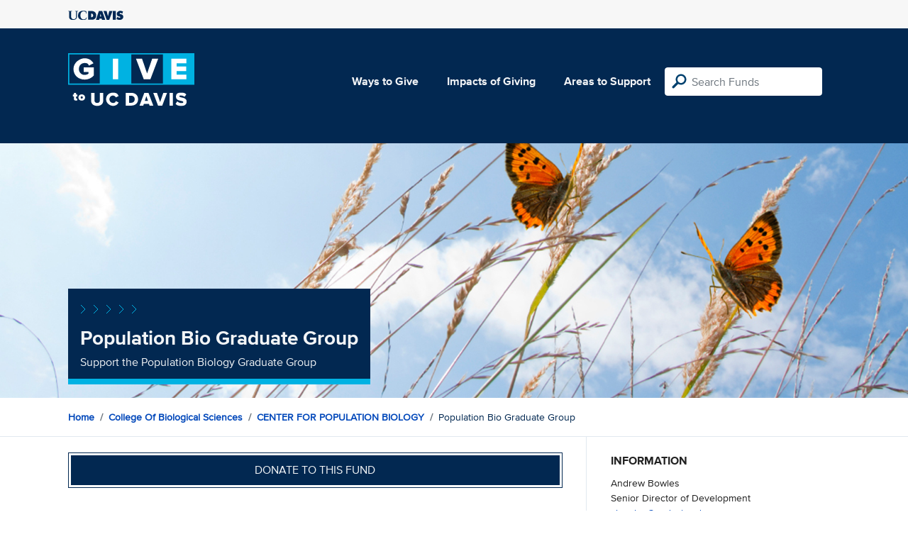

--- FILE ---
content_type: text/html; charset=utf-8
request_url: https://give.ucdavis.edu/Fund/SimilarTo/EVGGVD1?areacode=BCPB&topLevelAreaCode=BIOS
body_size: -103
content:
        <div class="col-12 col-md-4 related-fund">
            <a href="/BCPB/CPBVD02">
                <img class="respo" alt="Center for Population Biology General Support" src="https://give.blob.core.windows.net/giveupload/540404bb-ecfd-4535-9f9e-872ac9af5497-center-for-pop-bio-small.png" />
                <h3>Center for Population Biology General Support</h3>

            <p>Give to the Center for Population Biology General Support</p>
            </a>
        </div>
        <div class="col-12 col-md-4 related-fund">
            <a href="/BCPB/CPBVDPD">
                <img class="respo" alt="Center for Population Biology Postdoctoral Fellowship" src="https://give.blob.core.windows.net/giveupload/540404bb-ecfd-4535-9f9e-872ac9af5497-center-for-pop-bio-small.png" />
                <h3>Center for Population Biology Postdoctoral Fellowship</h3>

            <p>Give to the Center for Population Biology Postdoctoral Fellowship Fund</p>
            </a>
        </div>
        <div class="col-12 col-md-4 related-fund">
            <a href="/BCPB/EVGGVD1">
                <img class="respo" alt="Population Bio Graduate Group" src="https://give.blob.core.windows.net/giveupload/540404bb-ecfd-4535-9f9e-872ac9af5497-center-for-pop-bio-small.png" />
                <h3>Population Bio Graduate Group</h3>

            <p>Support the Population Biology Graduate Group</p>
            </a>
        </div>
